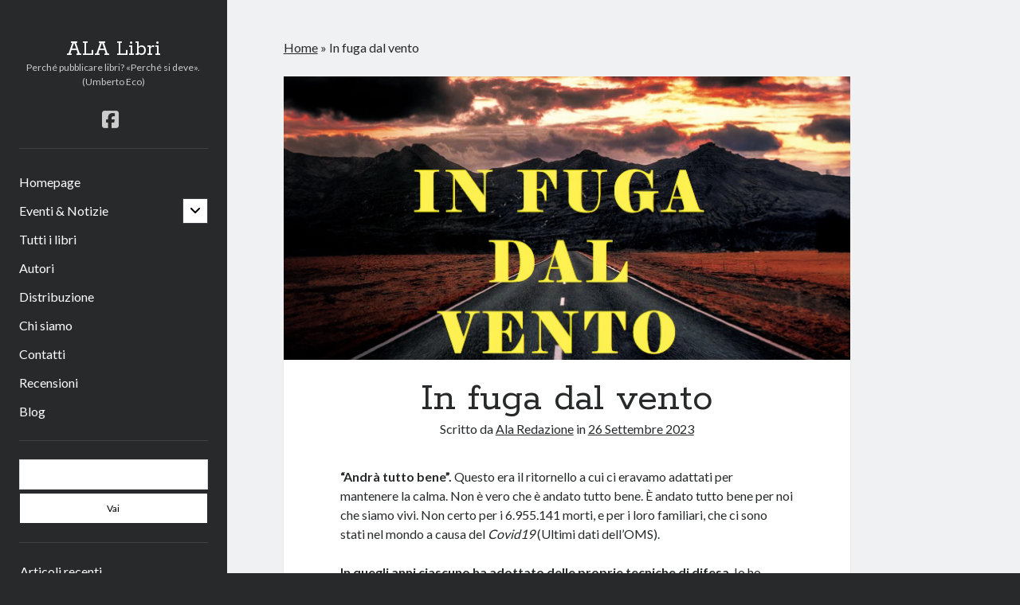

--- FILE ---
content_type: text/html; charset=UTF-8
request_url: https://www.alalibri.it/in-fuga-dal-vento/
body_size: 17044
content:
<!DOCTYPE html>

<html lang="it-IT">

<head>
	<meta name='robots' content='index, follow, max-image-preview:large, max-snippet:-1, max-video-preview:-1' />
<meta charset="UTF-8" />
<meta name="viewport" content="width=device-width, initial-scale=1" />
<meta name="template" content="Author 1.56" />

	<!-- This site is optimized with the Yoast SEO plugin v26.7 - https://yoast.com/wordpress/plugins/seo/ -->
	<title>In fuga dal vento - ALA Libri</title>
	<link rel="canonical" href="https://www.alalibri.it/in-fuga-dal-vento/" />
	<meta property="og:locale" content="it_IT" />
	<meta property="og:type" content="article" />
	<meta property="og:title" content="In fuga dal vento - ALA Libri" />
	<meta property="og:description" content="Un articolo che esorcizza ansia e paura con la fantasia di un romanzo distopico e con riferimenti alla realtà che stiamo vivendo." />
	<meta property="og:url" content="https://www.alalibri.it/in-fuga-dal-vento/" />
	<meta property="og:site_name" content="ALA Libri" />
	<meta property="article:publisher" content="https://www.facebook.com/alalibri" />
	<meta property="article:published_time" content="2023-09-26T10:23:47+00:00" />
	<meta property="article:modified_time" content="2023-09-26T12:36:37+00:00" />
	<meta property="og:image" content="https://www.alalibri.it/wp-content/uploads/2023/09/IN-FUGA-DAL-VENTO_Blog.png" />
	<meta property="og:image:width" content="926" />
	<meta property="og:image:height" content="359" />
	<meta property="og:image:type" content="image/png" />
	<meta name="author" content="Ala Redazione" />
	<meta name="twitter:card" content="summary_large_image" />
	<meta name="twitter:label1" content="Scritto da" />
	<meta name="twitter:data1" content="Ala Redazione" />
	<meta name="twitter:label2" content="Tempo di lettura stimato" />
	<meta name="twitter:data2" content="4 minuti" />
	<script type="application/ld+json" class="yoast-schema-graph">{"@context":"https://schema.org","@graph":[{"@type":"Article","@id":"https://www.alalibri.it/in-fuga-dal-vento/#article","isPartOf":{"@id":"https://www.alalibri.it/in-fuga-dal-vento/"},"author":{"name":"Ala Redazione","@id":"https://www.alalibri.it/#/schema/person/c514d5598882509198a0f44b9f5c7f65"},"headline":"In fuga dal vento","datePublished":"2023-09-26T10:23:47+00:00","dateModified":"2023-09-26T12:36:37+00:00","mainEntityOfPage":{"@id":"https://www.alalibri.it/in-fuga-dal-vento/"},"wordCount":700,"commentCount":1,"publisher":{"@id":"https://www.alalibri.it/#organization"},"image":{"@id":"https://www.alalibri.it/in-fuga-dal-vento/#primaryimage"},"thumbnailUrl":"https://www.alalibri.it/wp-content/uploads/2023/09/IN-FUGA-DAL-VENTO_Blog.png","keywords":["alablog","blog","blogging","distopia","distopico","MarcoRodi","narrativa","pandemia","romanzo"],"articleSection":["Blog"],"inLanguage":"it-IT","potentialAction":[{"@type":"CommentAction","name":"Comment","target":["https://www.alalibri.it/in-fuga-dal-vento/#respond"]}]},{"@type":"WebPage","@id":"https://www.alalibri.it/in-fuga-dal-vento/","url":"https://www.alalibri.it/in-fuga-dal-vento/","name":"In fuga dal vento - ALA Libri","isPartOf":{"@id":"https://www.alalibri.it/#website"},"primaryImageOfPage":{"@id":"https://www.alalibri.it/in-fuga-dal-vento/#primaryimage"},"image":{"@id":"https://www.alalibri.it/in-fuga-dal-vento/#primaryimage"},"thumbnailUrl":"https://www.alalibri.it/wp-content/uploads/2023/09/IN-FUGA-DAL-VENTO_Blog.png","datePublished":"2023-09-26T10:23:47+00:00","dateModified":"2023-09-26T12:36:37+00:00","breadcrumb":{"@id":"https://www.alalibri.it/in-fuga-dal-vento/#breadcrumb"},"inLanguage":"it-IT","potentialAction":[{"@type":"ReadAction","target":["https://www.alalibri.it/in-fuga-dal-vento/"]}]},{"@type":"ImageObject","inLanguage":"it-IT","@id":"https://www.alalibri.it/in-fuga-dal-vento/#primaryimage","url":"https://www.alalibri.it/wp-content/uploads/2023/09/IN-FUGA-DAL-VENTO_Blog.png","contentUrl":"https://www.alalibri.it/wp-content/uploads/2023/09/IN-FUGA-DAL-VENTO_Blog.png","width":926,"height":359},{"@type":"BreadcrumbList","@id":"https://www.alalibri.it/in-fuga-dal-vento/#breadcrumb","itemListElement":[{"@type":"ListItem","position":1,"name":"Home","item":"https://www.alalibri.it/"},{"@type":"ListItem","position":2,"name":"In fuga dal vento"}]},{"@type":"WebSite","@id":"https://www.alalibri.it/#website","url":"https://www.alalibri.it/","name":"ALA Libri","description":"Perché pubblicare libri? «Perché si deve». (Umberto Eco)","publisher":{"@id":"https://www.alalibri.it/#organization"},"potentialAction":[{"@type":"SearchAction","target":{"@type":"EntryPoint","urlTemplate":"https://www.alalibri.it/?s={search_term_string}"},"query-input":{"@type":"PropertyValueSpecification","valueRequired":true,"valueName":"search_term_string"}}],"inLanguage":"it-IT"},{"@type":"Organization","@id":"https://www.alalibri.it/#organization","name":"Associazione Liberi Autori","url":"https://www.alalibri.it/","logo":{"@type":"ImageObject","inLanguage":"it-IT","@id":"https://www.alalibri.it/#/schema/logo/image/","url":"https://www.alalibri.it/wp-content/uploads/2017/10/AlaLibri_logo-e1510237245923.png","contentUrl":"https://www.alalibri.it/wp-content/uploads/2017/10/AlaLibri_logo-e1510237245923.png","width":140,"height":44,"caption":"Associazione Liberi Autori"},"image":{"@id":"https://www.alalibri.it/#/schema/logo/image/"},"sameAs":["https://www.facebook.com/alalibri","https://www.youtube.com/channel/UCtngkHQa3VVUG-JMhvDoPSg/featured"]},{"@type":"Person","@id":"https://www.alalibri.it/#/schema/person/c514d5598882509198a0f44b9f5c7f65","name":"Ala Redazione","image":{"@type":"ImageObject","inLanguage":"it-IT","@id":"https://www.alalibri.it/#/schema/person/image/","url":"https://secure.gravatar.com/avatar/47405cbfd075954b16f71178712cd5be07979bb8de4b48e9a140a98c597b9289?s=96&d=mm&r=g","contentUrl":"https://secure.gravatar.com/avatar/47405cbfd075954b16f71178712cd5be07979bb8de4b48e9a140a98c597b9289?s=96&d=mm&r=g","caption":"Ala Redazione"},"url":"https://www.alalibri.it/author/ala-redazione/"}]}</script>
	<!-- / Yoast SEO plugin. -->


<link rel='dns-prefetch' href='//static.addtoany.com' />
<link rel='dns-prefetch' href='//fonts.googleapis.com' />
<link rel="alternate" type="application/rss+xml" title="ALA Libri &raquo; Feed" href="https://www.alalibri.it/feed/" />
<link rel="alternate" type="application/rss+xml" title="ALA Libri &raquo; Feed dei commenti" href="https://www.alalibri.it/comments/feed/" />
<link rel="alternate" type="application/rss+xml" title="ALA Libri &raquo; In fuga dal vento Feed dei commenti" href="https://www.alalibri.it/in-fuga-dal-vento/feed/" />
<link rel="alternate" title="oEmbed (JSON)" type="application/json+oembed" href="https://www.alalibri.it/wp-json/oembed/1.0/embed?url=https%3A%2F%2Fwww.alalibri.it%2Fin-fuga-dal-vento%2F" />
<link rel="alternate" title="oEmbed (XML)" type="text/xml+oembed" href="https://www.alalibri.it/wp-json/oembed/1.0/embed?url=https%3A%2F%2Fwww.alalibri.it%2Fin-fuga-dal-vento%2F&#038;format=xml" />
<style id='wp-img-auto-sizes-contain-inline-css' type='text/css'>
img:is([sizes=auto i],[sizes^="auto," i]){contain-intrinsic-size:3000px 1500px}
/*# sourceURL=wp-img-auto-sizes-contain-inline-css */
</style>
<style id='wp-emoji-styles-inline-css' type='text/css'>

	img.wp-smiley, img.emoji {
		display: inline !important;
		border: none !important;
		box-shadow: none !important;
		height: 1em !important;
		width: 1em !important;
		margin: 0 0.07em !important;
		vertical-align: -0.1em !important;
		background: none !important;
		padding: 0 !important;
	}
/*# sourceURL=wp-emoji-styles-inline-css */
</style>
<link rel='stylesheet' id='wp-block-library-css' href='https://www.alalibri.it/wp-includes/css/dist/block-library/style.min.css?ver=6.9' type='text/css' media='all' />
<style id='wp-block-button-inline-css' type='text/css'>
.wp-block-button__link{align-content:center;box-sizing:border-box;cursor:pointer;display:inline-block;height:100%;text-align:center;word-break:break-word}.wp-block-button__link.aligncenter{text-align:center}.wp-block-button__link.alignright{text-align:right}:where(.wp-block-button__link){border-radius:9999px;box-shadow:none;padding:calc(.667em + 2px) calc(1.333em + 2px);text-decoration:none}.wp-block-button[style*=text-decoration] .wp-block-button__link{text-decoration:inherit}.wp-block-buttons>.wp-block-button.has-custom-width{max-width:none}.wp-block-buttons>.wp-block-button.has-custom-width .wp-block-button__link{width:100%}.wp-block-buttons>.wp-block-button.has-custom-font-size .wp-block-button__link{font-size:inherit}.wp-block-buttons>.wp-block-button.wp-block-button__width-25{width:calc(25% - var(--wp--style--block-gap, .5em)*.75)}.wp-block-buttons>.wp-block-button.wp-block-button__width-50{width:calc(50% - var(--wp--style--block-gap, .5em)*.5)}.wp-block-buttons>.wp-block-button.wp-block-button__width-75{width:calc(75% - var(--wp--style--block-gap, .5em)*.25)}.wp-block-buttons>.wp-block-button.wp-block-button__width-100{flex-basis:100%;width:100%}.wp-block-buttons.is-vertical>.wp-block-button.wp-block-button__width-25{width:25%}.wp-block-buttons.is-vertical>.wp-block-button.wp-block-button__width-50{width:50%}.wp-block-buttons.is-vertical>.wp-block-button.wp-block-button__width-75{width:75%}.wp-block-button.is-style-squared,.wp-block-button__link.wp-block-button.is-style-squared{border-radius:0}.wp-block-button.no-border-radius,.wp-block-button__link.no-border-radius{border-radius:0!important}:root :where(.wp-block-button .wp-block-button__link.is-style-outline),:root :where(.wp-block-button.is-style-outline>.wp-block-button__link){border:2px solid;padding:.667em 1.333em}:root :where(.wp-block-button .wp-block-button__link.is-style-outline:not(.has-text-color)),:root :where(.wp-block-button.is-style-outline>.wp-block-button__link:not(.has-text-color)){color:currentColor}:root :where(.wp-block-button .wp-block-button__link.is-style-outline:not(.has-background)),:root :where(.wp-block-button.is-style-outline>.wp-block-button__link:not(.has-background)){background-color:initial;background-image:none}
/*# sourceURL=https://www.alalibri.it/wp-includes/blocks/button/style.min.css */
</style>
<style id='wp-block-heading-inline-css' type='text/css'>
h1:where(.wp-block-heading).has-background,h2:where(.wp-block-heading).has-background,h3:where(.wp-block-heading).has-background,h4:where(.wp-block-heading).has-background,h5:where(.wp-block-heading).has-background,h6:where(.wp-block-heading).has-background{padding:1.25em 2.375em}h1.has-text-align-left[style*=writing-mode]:where([style*=vertical-lr]),h1.has-text-align-right[style*=writing-mode]:where([style*=vertical-rl]),h2.has-text-align-left[style*=writing-mode]:where([style*=vertical-lr]),h2.has-text-align-right[style*=writing-mode]:where([style*=vertical-rl]),h3.has-text-align-left[style*=writing-mode]:where([style*=vertical-lr]),h3.has-text-align-right[style*=writing-mode]:where([style*=vertical-rl]),h4.has-text-align-left[style*=writing-mode]:where([style*=vertical-lr]),h4.has-text-align-right[style*=writing-mode]:where([style*=vertical-rl]),h5.has-text-align-left[style*=writing-mode]:where([style*=vertical-lr]),h5.has-text-align-right[style*=writing-mode]:where([style*=vertical-rl]),h6.has-text-align-left[style*=writing-mode]:where([style*=vertical-lr]),h6.has-text-align-right[style*=writing-mode]:where([style*=vertical-rl]){rotate:180deg}
/*# sourceURL=https://www.alalibri.it/wp-includes/blocks/heading/style.min.css */
</style>
<style id='wp-block-image-inline-css' type='text/css'>
.wp-block-image>a,.wp-block-image>figure>a{display:inline-block}.wp-block-image img{box-sizing:border-box;height:auto;max-width:100%;vertical-align:bottom}@media not (prefers-reduced-motion){.wp-block-image img.hide{visibility:hidden}.wp-block-image img.show{animation:show-content-image .4s}}.wp-block-image[style*=border-radius] img,.wp-block-image[style*=border-radius]>a{border-radius:inherit}.wp-block-image.has-custom-border img{box-sizing:border-box}.wp-block-image.aligncenter{text-align:center}.wp-block-image.alignfull>a,.wp-block-image.alignwide>a{width:100%}.wp-block-image.alignfull img,.wp-block-image.alignwide img{height:auto;width:100%}.wp-block-image .aligncenter,.wp-block-image .alignleft,.wp-block-image .alignright,.wp-block-image.aligncenter,.wp-block-image.alignleft,.wp-block-image.alignright{display:table}.wp-block-image .aligncenter>figcaption,.wp-block-image .alignleft>figcaption,.wp-block-image .alignright>figcaption,.wp-block-image.aligncenter>figcaption,.wp-block-image.alignleft>figcaption,.wp-block-image.alignright>figcaption{caption-side:bottom;display:table-caption}.wp-block-image .alignleft{float:left;margin:.5em 1em .5em 0}.wp-block-image .alignright{float:right;margin:.5em 0 .5em 1em}.wp-block-image .aligncenter{margin-left:auto;margin-right:auto}.wp-block-image :where(figcaption){margin-bottom:1em;margin-top:.5em}.wp-block-image.is-style-circle-mask img{border-radius:9999px}@supports ((-webkit-mask-image:none) or (mask-image:none)) or (-webkit-mask-image:none){.wp-block-image.is-style-circle-mask img{border-radius:0;-webkit-mask-image:url('data:image/svg+xml;utf8,<svg viewBox="0 0 100 100" xmlns="http://www.w3.org/2000/svg"><circle cx="50" cy="50" r="50"/></svg>');mask-image:url('data:image/svg+xml;utf8,<svg viewBox="0 0 100 100" xmlns="http://www.w3.org/2000/svg"><circle cx="50" cy="50" r="50"/></svg>');mask-mode:alpha;-webkit-mask-position:center;mask-position:center;-webkit-mask-repeat:no-repeat;mask-repeat:no-repeat;-webkit-mask-size:contain;mask-size:contain}}:root :where(.wp-block-image.is-style-rounded img,.wp-block-image .is-style-rounded img){border-radius:9999px}.wp-block-image figure{margin:0}.wp-lightbox-container{display:flex;flex-direction:column;position:relative}.wp-lightbox-container img{cursor:zoom-in}.wp-lightbox-container img:hover+button{opacity:1}.wp-lightbox-container button{align-items:center;backdrop-filter:blur(16px) saturate(180%);background-color:#5a5a5a40;border:none;border-radius:4px;cursor:zoom-in;display:flex;height:20px;justify-content:center;opacity:0;padding:0;position:absolute;right:16px;text-align:center;top:16px;width:20px;z-index:100}@media not (prefers-reduced-motion){.wp-lightbox-container button{transition:opacity .2s ease}}.wp-lightbox-container button:focus-visible{outline:3px auto #5a5a5a40;outline:3px auto -webkit-focus-ring-color;outline-offset:3px}.wp-lightbox-container button:hover{cursor:pointer;opacity:1}.wp-lightbox-container button:focus{opacity:1}.wp-lightbox-container button:focus,.wp-lightbox-container button:hover,.wp-lightbox-container button:not(:hover):not(:active):not(.has-background){background-color:#5a5a5a40;border:none}.wp-lightbox-overlay{box-sizing:border-box;cursor:zoom-out;height:100vh;left:0;overflow:hidden;position:fixed;top:0;visibility:hidden;width:100%;z-index:100000}.wp-lightbox-overlay .close-button{align-items:center;cursor:pointer;display:flex;justify-content:center;min-height:40px;min-width:40px;padding:0;position:absolute;right:calc(env(safe-area-inset-right) + 16px);top:calc(env(safe-area-inset-top) + 16px);z-index:5000000}.wp-lightbox-overlay .close-button:focus,.wp-lightbox-overlay .close-button:hover,.wp-lightbox-overlay .close-button:not(:hover):not(:active):not(.has-background){background:none;border:none}.wp-lightbox-overlay .lightbox-image-container{height:var(--wp--lightbox-container-height);left:50%;overflow:hidden;position:absolute;top:50%;transform:translate(-50%,-50%);transform-origin:top left;width:var(--wp--lightbox-container-width);z-index:9999999999}.wp-lightbox-overlay .wp-block-image{align-items:center;box-sizing:border-box;display:flex;height:100%;justify-content:center;margin:0;position:relative;transform-origin:0 0;width:100%;z-index:3000000}.wp-lightbox-overlay .wp-block-image img{height:var(--wp--lightbox-image-height);min-height:var(--wp--lightbox-image-height);min-width:var(--wp--lightbox-image-width);width:var(--wp--lightbox-image-width)}.wp-lightbox-overlay .wp-block-image figcaption{display:none}.wp-lightbox-overlay button{background:none;border:none}.wp-lightbox-overlay .scrim{background-color:#fff;height:100%;opacity:.9;position:absolute;width:100%;z-index:2000000}.wp-lightbox-overlay.active{visibility:visible}@media not (prefers-reduced-motion){.wp-lightbox-overlay.active{animation:turn-on-visibility .25s both}.wp-lightbox-overlay.active img{animation:turn-on-visibility .35s both}.wp-lightbox-overlay.show-closing-animation:not(.active){animation:turn-off-visibility .35s both}.wp-lightbox-overlay.show-closing-animation:not(.active) img{animation:turn-off-visibility .25s both}.wp-lightbox-overlay.zoom.active{animation:none;opacity:1;visibility:visible}.wp-lightbox-overlay.zoom.active .lightbox-image-container{animation:lightbox-zoom-in .4s}.wp-lightbox-overlay.zoom.active .lightbox-image-container img{animation:none}.wp-lightbox-overlay.zoom.active .scrim{animation:turn-on-visibility .4s forwards}.wp-lightbox-overlay.zoom.show-closing-animation:not(.active){animation:none}.wp-lightbox-overlay.zoom.show-closing-animation:not(.active) .lightbox-image-container{animation:lightbox-zoom-out .4s}.wp-lightbox-overlay.zoom.show-closing-animation:not(.active) .lightbox-image-container img{animation:none}.wp-lightbox-overlay.zoom.show-closing-animation:not(.active) .scrim{animation:turn-off-visibility .4s forwards}}@keyframes show-content-image{0%{visibility:hidden}99%{visibility:hidden}to{visibility:visible}}@keyframes turn-on-visibility{0%{opacity:0}to{opacity:1}}@keyframes turn-off-visibility{0%{opacity:1;visibility:visible}99%{opacity:0;visibility:visible}to{opacity:0;visibility:hidden}}@keyframes lightbox-zoom-in{0%{transform:translate(calc((-100vw + var(--wp--lightbox-scrollbar-width))/2 + var(--wp--lightbox-initial-left-position)),calc(-50vh + var(--wp--lightbox-initial-top-position))) scale(var(--wp--lightbox-scale))}to{transform:translate(-50%,-50%) scale(1)}}@keyframes lightbox-zoom-out{0%{transform:translate(-50%,-50%) scale(1);visibility:visible}99%{visibility:visible}to{transform:translate(calc((-100vw + var(--wp--lightbox-scrollbar-width))/2 + var(--wp--lightbox-initial-left-position)),calc(-50vh + var(--wp--lightbox-initial-top-position))) scale(var(--wp--lightbox-scale));visibility:hidden}}
/*# sourceURL=https://www.alalibri.it/wp-includes/blocks/image/style.min.css */
</style>
<style id='wp-block-buttons-inline-css' type='text/css'>
.wp-block-buttons{box-sizing:border-box}.wp-block-buttons.is-vertical{flex-direction:column}.wp-block-buttons.is-vertical>.wp-block-button:last-child{margin-bottom:0}.wp-block-buttons>.wp-block-button{display:inline-block;margin:0}.wp-block-buttons.is-content-justification-left{justify-content:flex-start}.wp-block-buttons.is-content-justification-left.is-vertical{align-items:flex-start}.wp-block-buttons.is-content-justification-center{justify-content:center}.wp-block-buttons.is-content-justification-center.is-vertical{align-items:center}.wp-block-buttons.is-content-justification-right{justify-content:flex-end}.wp-block-buttons.is-content-justification-right.is-vertical{align-items:flex-end}.wp-block-buttons.is-content-justification-space-between{justify-content:space-between}.wp-block-buttons.aligncenter{text-align:center}.wp-block-buttons:not(.is-content-justification-space-between,.is-content-justification-right,.is-content-justification-left,.is-content-justification-center) .wp-block-button.aligncenter{margin-left:auto;margin-right:auto;width:100%}.wp-block-buttons[style*=text-decoration] .wp-block-button,.wp-block-buttons[style*=text-decoration] .wp-block-button__link{text-decoration:inherit}.wp-block-buttons.has-custom-font-size .wp-block-button__link{font-size:inherit}.wp-block-buttons .wp-block-button__link{width:100%}.wp-block-button.aligncenter{text-align:center}
/*# sourceURL=https://www.alalibri.it/wp-includes/blocks/buttons/style.min.css */
</style>
<style id='wp-block-paragraph-inline-css' type='text/css'>
.is-small-text{font-size:.875em}.is-regular-text{font-size:1em}.is-large-text{font-size:2.25em}.is-larger-text{font-size:3em}.has-drop-cap:not(:focus):first-letter{float:left;font-size:8.4em;font-style:normal;font-weight:100;line-height:.68;margin:.05em .1em 0 0;text-transform:uppercase}body.rtl .has-drop-cap:not(:focus):first-letter{float:none;margin-left:.1em}p.has-drop-cap.has-background{overflow:hidden}:root :where(p.has-background){padding:1.25em 2.375em}:where(p.has-text-color:not(.has-link-color)) a{color:inherit}p.has-text-align-left[style*="writing-mode:vertical-lr"],p.has-text-align-right[style*="writing-mode:vertical-rl"]{rotate:180deg}
/*# sourceURL=https://www.alalibri.it/wp-includes/blocks/paragraph/style.min.css */
</style>
<style id='wp-block-separator-inline-css' type='text/css'>
@charset "UTF-8";.wp-block-separator{border:none;border-top:2px solid}:root :where(.wp-block-separator.is-style-dots){height:auto;line-height:1;text-align:center}:root :where(.wp-block-separator.is-style-dots):before{color:currentColor;content:"···";font-family:serif;font-size:1.5em;letter-spacing:2em;padding-left:2em}.wp-block-separator.is-style-dots{background:none!important;border:none!important}
/*# sourceURL=https://www.alalibri.it/wp-includes/blocks/separator/style.min.css */
</style>
<style id='global-styles-inline-css' type='text/css'>
:root{--wp--preset--aspect-ratio--square: 1;--wp--preset--aspect-ratio--4-3: 4/3;--wp--preset--aspect-ratio--3-4: 3/4;--wp--preset--aspect-ratio--3-2: 3/2;--wp--preset--aspect-ratio--2-3: 2/3;--wp--preset--aspect-ratio--16-9: 16/9;--wp--preset--aspect-ratio--9-16: 9/16;--wp--preset--color--black: #000000;--wp--preset--color--cyan-bluish-gray: #abb8c3;--wp--preset--color--white: #ffffff;--wp--preset--color--pale-pink: #f78da7;--wp--preset--color--vivid-red: #cf2e2e;--wp--preset--color--luminous-vivid-orange: #ff6900;--wp--preset--color--luminous-vivid-amber: #fcb900;--wp--preset--color--light-green-cyan: #7bdcb5;--wp--preset--color--vivid-green-cyan: #00d084;--wp--preset--color--pale-cyan-blue: #8ed1fc;--wp--preset--color--vivid-cyan-blue: #0693e3;--wp--preset--color--vivid-purple: #9b51e0;--wp--preset--gradient--vivid-cyan-blue-to-vivid-purple: linear-gradient(135deg,rgb(6,147,227) 0%,rgb(155,81,224) 100%);--wp--preset--gradient--light-green-cyan-to-vivid-green-cyan: linear-gradient(135deg,rgb(122,220,180) 0%,rgb(0,208,130) 100%);--wp--preset--gradient--luminous-vivid-amber-to-luminous-vivid-orange: linear-gradient(135deg,rgb(252,185,0) 0%,rgb(255,105,0) 100%);--wp--preset--gradient--luminous-vivid-orange-to-vivid-red: linear-gradient(135deg,rgb(255,105,0) 0%,rgb(207,46,46) 100%);--wp--preset--gradient--very-light-gray-to-cyan-bluish-gray: linear-gradient(135deg,rgb(238,238,238) 0%,rgb(169,184,195) 100%);--wp--preset--gradient--cool-to-warm-spectrum: linear-gradient(135deg,rgb(74,234,220) 0%,rgb(151,120,209) 20%,rgb(207,42,186) 40%,rgb(238,44,130) 60%,rgb(251,105,98) 80%,rgb(254,248,76) 100%);--wp--preset--gradient--blush-light-purple: linear-gradient(135deg,rgb(255,206,236) 0%,rgb(152,150,240) 100%);--wp--preset--gradient--blush-bordeaux: linear-gradient(135deg,rgb(254,205,165) 0%,rgb(254,45,45) 50%,rgb(107,0,62) 100%);--wp--preset--gradient--luminous-dusk: linear-gradient(135deg,rgb(255,203,112) 0%,rgb(199,81,192) 50%,rgb(65,88,208) 100%);--wp--preset--gradient--pale-ocean: linear-gradient(135deg,rgb(255,245,203) 0%,rgb(182,227,212) 50%,rgb(51,167,181) 100%);--wp--preset--gradient--electric-grass: linear-gradient(135deg,rgb(202,248,128) 0%,rgb(113,206,126) 100%);--wp--preset--gradient--midnight: linear-gradient(135deg,rgb(2,3,129) 0%,rgb(40,116,252) 100%);--wp--preset--font-size--small: 12px;--wp--preset--font-size--medium: 20px;--wp--preset--font-size--large: 21px;--wp--preset--font-size--x-large: 42px;--wp--preset--font-size--regular: 16px;--wp--preset--font-size--larger: 37px;--wp--preset--spacing--20: 0.44rem;--wp--preset--spacing--30: 0.67rem;--wp--preset--spacing--40: 1rem;--wp--preset--spacing--50: 1.5rem;--wp--preset--spacing--60: 2.25rem;--wp--preset--spacing--70: 3.38rem;--wp--preset--spacing--80: 5.06rem;--wp--preset--shadow--natural: 6px 6px 9px rgba(0, 0, 0, 0.2);--wp--preset--shadow--deep: 12px 12px 50px rgba(0, 0, 0, 0.4);--wp--preset--shadow--sharp: 6px 6px 0px rgba(0, 0, 0, 0.2);--wp--preset--shadow--outlined: 6px 6px 0px -3px rgb(255, 255, 255), 6px 6px rgb(0, 0, 0);--wp--preset--shadow--crisp: 6px 6px 0px rgb(0, 0, 0);}:where(.is-layout-flex){gap: 0.5em;}:where(.is-layout-grid){gap: 0.5em;}body .is-layout-flex{display: flex;}.is-layout-flex{flex-wrap: wrap;align-items: center;}.is-layout-flex > :is(*, div){margin: 0;}body .is-layout-grid{display: grid;}.is-layout-grid > :is(*, div){margin: 0;}:where(.wp-block-columns.is-layout-flex){gap: 2em;}:where(.wp-block-columns.is-layout-grid){gap: 2em;}:where(.wp-block-post-template.is-layout-flex){gap: 1.25em;}:where(.wp-block-post-template.is-layout-grid){gap: 1.25em;}.has-black-color{color: var(--wp--preset--color--black) !important;}.has-cyan-bluish-gray-color{color: var(--wp--preset--color--cyan-bluish-gray) !important;}.has-white-color{color: var(--wp--preset--color--white) !important;}.has-pale-pink-color{color: var(--wp--preset--color--pale-pink) !important;}.has-vivid-red-color{color: var(--wp--preset--color--vivid-red) !important;}.has-luminous-vivid-orange-color{color: var(--wp--preset--color--luminous-vivid-orange) !important;}.has-luminous-vivid-amber-color{color: var(--wp--preset--color--luminous-vivid-amber) !important;}.has-light-green-cyan-color{color: var(--wp--preset--color--light-green-cyan) !important;}.has-vivid-green-cyan-color{color: var(--wp--preset--color--vivid-green-cyan) !important;}.has-pale-cyan-blue-color{color: var(--wp--preset--color--pale-cyan-blue) !important;}.has-vivid-cyan-blue-color{color: var(--wp--preset--color--vivid-cyan-blue) !important;}.has-vivid-purple-color{color: var(--wp--preset--color--vivid-purple) !important;}.has-black-background-color{background-color: var(--wp--preset--color--black) !important;}.has-cyan-bluish-gray-background-color{background-color: var(--wp--preset--color--cyan-bluish-gray) !important;}.has-white-background-color{background-color: var(--wp--preset--color--white) !important;}.has-pale-pink-background-color{background-color: var(--wp--preset--color--pale-pink) !important;}.has-vivid-red-background-color{background-color: var(--wp--preset--color--vivid-red) !important;}.has-luminous-vivid-orange-background-color{background-color: var(--wp--preset--color--luminous-vivid-orange) !important;}.has-luminous-vivid-amber-background-color{background-color: var(--wp--preset--color--luminous-vivid-amber) !important;}.has-light-green-cyan-background-color{background-color: var(--wp--preset--color--light-green-cyan) !important;}.has-vivid-green-cyan-background-color{background-color: var(--wp--preset--color--vivid-green-cyan) !important;}.has-pale-cyan-blue-background-color{background-color: var(--wp--preset--color--pale-cyan-blue) !important;}.has-vivid-cyan-blue-background-color{background-color: var(--wp--preset--color--vivid-cyan-blue) !important;}.has-vivid-purple-background-color{background-color: var(--wp--preset--color--vivid-purple) !important;}.has-black-border-color{border-color: var(--wp--preset--color--black) !important;}.has-cyan-bluish-gray-border-color{border-color: var(--wp--preset--color--cyan-bluish-gray) !important;}.has-white-border-color{border-color: var(--wp--preset--color--white) !important;}.has-pale-pink-border-color{border-color: var(--wp--preset--color--pale-pink) !important;}.has-vivid-red-border-color{border-color: var(--wp--preset--color--vivid-red) !important;}.has-luminous-vivid-orange-border-color{border-color: var(--wp--preset--color--luminous-vivid-orange) !important;}.has-luminous-vivid-amber-border-color{border-color: var(--wp--preset--color--luminous-vivid-amber) !important;}.has-light-green-cyan-border-color{border-color: var(--wp--preset--color--light-green-cyan) !important;}.has-vivid-green-cyan-border-color{border-color: var(--wp--preset--color--vivid-green-cyan) !important;}.has-pale-cyan-blue-border-color{border-color: var(--wp--preset--color--pale-cyan-blue) !important;}.has-vivid-cyan-blue-border-color{border-color: var(--wp--preset--color--vivid-cyan-blue) !important;}.has-vivid-purple-border-color{border-color: var(--wp--preset--color--vivid-purple) !important;}.has-vivid-cyan-blue-to-vivid-purple-gradient-background{background: var(--wp--preset--gradient--vivid-cyan-blue-to-vivid-purple) !important;}.has-light-green-cyan-to-vivid-green-cyan-gradient-background{background: var(--wp--preset--gradient--light-green-cyan-to-vivid-green-cyan) !important;}.has-luminous-vivid-amber-to-luminous-vivid-orange-gradient-background{background: var(--wp--preset--gradient--luminous-vivid-amber-to-luminous-vivid-orange) !important;}.has-luminous-vivid-orange-to-vivid-red-gradient-background{background: var(--wp--preset--gradient--luminous-vivid-orange-to-vivid-red) !important;}.has-very-light-gray-to-cyan-bluish-gray-gradient-background{background: var(--wp--preset--gradient--very-light-gray-to-cyan-bluish-gray) !important;}.has-cool-to-warm-spectrum-gradient-background{background: var(--wp--preset--gradient--cool-to-warm-spectrum) !important;}.has-blush-light-purple-gradient-background{background: var(--wp--preset--gradient--blush-light-purple) !important;}.has-blush-bordeaux-gradient-background{background: var(--wp--preset--gradient--blush-bordeaux) !important;}.has-luminous-dusk-gradient-background{background: var(--wp--preset--gradient--luminous-dusk) !important;}.has-pale-ocean-gradient-background{background: var(--wp--preset--gradient--pale-ocean) !important;}.has-electric-grass-gradient-background{background: var(--wp--preset--gradient--electric-grass) !important;}.has-midnight-gradient-background{background: var(--wp--preset--gradient--midnight) !important;}.has-small-font-size{font-size: var(--wp--preset--font-size--small) !important;}.has-medium-font-size{font-size: var(--wp--preset--font-size--medium) !important;}.has-large-font-size{font-size: var(--wp--preset--font-size--large) !important;}.has-x-large-font-size{font-size: var(--wp--preset--font-size--x-large) !important;}
/*# sourceURL=global-styles-inline-css */
</style>

<style id='classic-theme-styles-inline-css' type='text/css'>
/*! This file is auto-generated */
.wp-block-button__link{color:#fff;background-color:#32373c;border-radius:9999px;box-shadow:none;text-decoration:none;padding:calc(.667em + 2px) calc(1.333em + 2px);font-size:1.125em}.wp-block-file__button{background:#32373c;color:#fff;text-decoration:none}
/*# sourceURL=/wp-includes/css/classic-themes.min.css */
</style>
<link rel='stylesheet' id='ct-author-google-fonts-css' href='//fonts.googleapis.com/css?family=Rokkitt%3A400%2C700%7CLato%3A400%2C700&#038;subset=latin%2Clatin-ext&#038;display=swap&#038;ver=6.9' type='text/css' media='all' />
<link rel='stylesheet' id='ct-author-font-awesome-css' href='https://www.alalibri.it/wp-content/themes/author/assets/font-awesome/css/all.min.css?ver=6.9' type='text/css' media='all' />
<link rel='stylesheet' id='ct-author-style-css' href='https://www.alalibri.it/wp-content/themes/author/style.css?ver=6.9' type='text/css' media='all' />
<style id='ct-author-style-inline-css' type='text/css'>
button,
.button,
input[type="submit"],
.wp-block-button__link {
    background-color: #ffffff !important; /* Colore bianco */
    color: #000000 !important; /* Colore testo nero, se necessario */
}
/*# sourceURL=ct-author-style-inline-css */
</style>
<link rel='stylesheet' id='dflip-style-css' href='https://www.alalibri.it/wp-content/plugins/3d-flipbook-dflip-lite/assets/css/dflip.min.css?ver=2.4.20' type='text/css' media='all' />
<link rel='stylesheet' id='tablepress-default-css' href='https://www.alalibri.it/wp-content/plugins/tablepress/css/build/default.css?ver=3.2.6' type='text/css' media='all' />
<link rel='stylesheet' id='addtoany-css' href='https://www.alalibri.it/wp-content/plugins/add-to-any/addtoany.min.css?ver=1.16' type='text/css' media='all' />
<!--n2css--><!--n2js--><script type="text/javascript" id="addtoany-core-js-before">
/* <![CDATA[ */
window.a2a_config=window.a2a_config||{};a2a_config.callbacks=[];a2a_config.overlays=[];a2a_config.templates={};a2a_localize = {
	Share: "Condividi",
	Save: "Salva",
	Subscribe: "Abbonati",
	Email: "Email",
	Bookmark: "Segnalibro",
	ShowAll: "espandi",
	ShowLess: "comprimi",
	FindServices: "Trova servizi",
	FindAnyServiceToAddTo: "Trova subito un servizio da aggiungere",
	PoweredBy: "Powered by",
	ShareViaEmail: "Condividi via email",
	SubscribeViaEmail: "Iscriviti via email",
	BookmarkInYourBrowser: "Aggiungi ai segnalibri",
	BookmarkInstructions: "Premi Ctrl+D o \u2318+D per mettere questa pagina nei preferiti",
	AddToYourFavorites: "Aggiungi ai favoriti",
	SendFromWebOrProgram: "Invia da qualsiasi indirizzo email o programma di posta elettronica",
	EmailProgram: "Programma di posta elettronica",
	More: "Di più&#8230;",
	ThanksForSharing: "Grazie per la condivisione!",
	ThanksForFollowing: "Grazie per il following!"
};


//# sourceURL=addtoany-core-js-before
/* ]]> */
</script>
<script type="text/javascript" defer src="https://static.addtoany.com/menu/page.js" id="addtoany-core-js"></script>
<script type="text/javascript" src="https://www.alalibri.it/wp-includes/js/jquery/jquery.min.js?ver=3.7.1" id="jquery-core-js"></script>
<script type="text/javascript" src="https://www.alalibri.it/wp-includes/js/jquery/jquery-migrate.min.js?ver=3.4.1" id="jquery-migrate-js"></script>
<script type="text/javascript" defer src="https://www.alalibri.it/wp-content/plugins/add-to-any/addtoany.min.js?ver=1.1" id="addtoany-jquery-js"></script>
<link rel="https://api.w.org/" href="https://www.alalibri.it/wp-json/" /><link rel="alternate" title="JSON" type="application/json" href="https://www.alalibri.it/wp-json/wp/v2/posts/9959" /><link rel="EditURI" type="application/rsd+xml" title="RSD" href="https://www.alalibri.it/xmlrpc.php?rsd" />
<meta name="generator" content="WordPress 6.9" />
<link rel='shortlink' href='https://www.alalibri.it/?p=9959' />
<style type="text/css">.recentcomments a{display:inline !important;padding:0 !important;margin:0 !important;}</style><link rel="icon" href="https://www.alalibri.it/wp-content/uploads/2017/06/cropped-ala-logo-xl-32x32.png" sizes="32x32" />
<link rel="icon" href="https://www.alalibri.it/wp-content/uploads/2017/06/cropped-ala-logo-xl-192x192.png" sizes="192x192" />
<link rel="apple-touch-icon" href="https://www.alalibri.it/wp-content/uploads/2017/06/cropped-ala-logo-xl-180x180.png" />
<meta name="msapplication-TileImage" content="https://www.alalibri.it/wp-content/uploads/2017/06/cropped-ala-logo-xl-270x270.png" />
		<style type="text/css" id="wp-custom-css">
			button,
.button,
input[type="submit"],
.wp-block-button__link {
    background-color: #ffffff !important; /* Colore bianco */
    color: #000000 !important; /* Colore testo nero, se necessario */
}		</style>
		</head>

<body id="author" class="wp-singular post-template-default single single-post postid-9959 single-format-standard wp-theme-author singular singular-post singular-post-9959">
			<a class="skip-content" href="#main">Vai al contenuto</a>
		<div id="overflow-container" class="overflow-container">
			<div class="max-width">
				<div id="main-sidebar" class="main-sidebar">
																<header class="site-header" id="site-header" role="banner">
							<div id="title-container" class="title-container">
																<div class="container">
									<div id='site-title' class='site-title'><a href='https://www.alalibri.it'>ALA Libri</a></div>									<p class="tagline">Perché pubblicare libri? «Perché si deve». (Umberto Eco)</p>								</div>
							</div>
							<button id="toggle-navigation" class="toggle-navigation" aria-expanded="false">
								<span class="screen-reader-text">apri menu principale</span>
								<i class="fas fa-bars"></i>
							</button>
							<div class='social-media-icons'><ul>						<li>
							<a class="facebook" target="_blank"
							   href="https://www.facebook.com/alalibri/?fref=ts" 
                               >
								<i class="fab fa-facebook-square"></i>
								<span class="screen-reader-text">facebook</span>
															</a>
						</li>
						</ul></div>							<div id="menu-primary" class="menu-container menu-primary" role="navigation">
	<nav class="menu"><ul id="menu-primary-items" class="menu-primary-items"><li id="menu-item-19" class="menu-item menu-item-type-custom menu-item-object-custom menu-item-home menu-item-19"><a href="http://www.alalibri.it/">Homepage</a></li>
<li id="menu-item-1110" class="menu-item menu-item-type-post_type menu-item-object-page menu-item-has-children menu-item-1110"><a href="https://www.alalibri.it/eventi-notizie/">Eventi &#038; Notizie</a><button class="toggle-dropdown" aria-expanded="false"><span class="screen-reader-text">apri il menu secondario</span></button>
<ul class="sub-menu">
	<li id="menu-item-8380" class="menu-item menu-item-type-post_type menu-item-object-page menu-item-8380"><a href="https://www.alalibri.it/eventi-notizie/nuovi-eventi/">Nuovi eventi e presentazioni</a></li>
	<li id="menu-item-6796" class="menu-item menu-item-type-post_type menu-item-object-page menu-item-6796"><a href="https://www.alalibri.it/presentazioni/">Le presentazioni e gli incontri letterari</a></li>
	<li id="menu-item-1109" class="menu-item menu-item-type-post_type menu-item-object-page menu-item-1109"><a href="https://www.alalibri.it/eventi-notizie/fiere-premi/">Fiere &#038; Premi</a></li>
	<li id="menu-item-978" class="menu-item menu-item-type-post_type menu-item-object-page menu-item-978"><a href="https://www.alalibri.it/eventi-notizie/ultime-pubblicazioni/">Pubblicazioni recenti</a></li>
</ul>
</li>
<li id="menu-item-119" class="menu-item menu-item-type-post_type menu-item-object-page menu-item-119"><a href="https://www.alalibri.it/libri/">Tutti i libri</a></li>
<li id="menu-item-40" class="menu-item menu-item-type-post_type menu-item-object-page menu-item-40"><a href="https://www.alalibri.it/autori/">Autori</a></li>
<li id="menu-item-5372" class="menu-item menu-item-type-post_type menu-item-object-page menu-item-5372"><a href="https://www.alalibri.it/distribuzione/">Distribuzione</a></li>
<li id="menu-item-20" class="menu-item menu-item-type-post_type menu-item-object-page menu-item-20"><a href="https://www.alalibri.it/chi-siamo/">Chi siamo</a></li>
<li id="menu-item-22" class="menu-item menu-item-type-post_type menu-item-object-page menu-item-22"><a href="https://www.alalibri.it/contatti/">Contatti</a></li>
<li id="menu-item-6048" class="menu-item menu-item-type-taxonomy menu-item-object-category menu-item-6048"><a href="https://www.alalibri.it/category/recensioni/">Recensioni</a></li>
<li id="menu-item-6049" class="menu-item menu-item-type-taxonomy menu-item-object-category current-post-ancestor current-menu-parent current-post-parent menu-item-6049"><a href="https://www.alalibri.it/category/blog/">Blog</a></li>
</ul></nav></div>						</header>
																<aside class="sidebar sidebar-primary" id="sidebar-primary" role="complementary">
		<h1 class="screen-reader-text">Barra laterale</h1>
		<section id="search-2" class="widget widget_search"><div class='search-form-container'>
	<form role="search" method="get" class="search-form" action="https://www.alalibri.it/">
		<label class="screen-reader-text" for="search-field">Cerca</label>
		<input id="search-field" type="search" class="search-field" value="" name="s"
		       title="Cerca:"/>
		<input type="submit" class="search-submit" value='Vai'/>
	</form>
</div></section>
		<section id="recent-posts-2" class="widget widget_recent_entries">
		<h2 class="widget-title">Articoli recenti</h2>
		<ul>
											<li>
					<a href="https://www.alalibri.it/crocerossa/">Crocerossa</a>
									</li>
											<li>
					<a href="https://www.alalibri.it/i-sogni-che-verranno/">I sogni che verranno</a>
									</li>
											<li>
					<a href="https://www.alalibri.it/la-pittura-moderna/">La pittura moderna</a>
									</li>
											<li>
					<a href="https://www.alalibri.it/se-potessi-ricominciare/">Se potessi ricominciare</a>
									</li>
											<li>
					<a href="https://www.alalibri.it/orlando-siamo-noi/">Orlando siamo noi</a>
									</li>
					</ul>

		</section><section id="recent-comments-2" class="widget widget_recent_comments"><h2 class="widget-title">Commenti recenti</h2><ul id="recentcomments"><li class="recentcomments"><span class="comment-author-link">Lucia Niccolini</span> su <a href="https://www.alalibri.it/la-leggendala-della-contessa-di-castelscuro/#comment-3202">La leggenda della Contessa di Castelscuro</a></li><li class="recentcomments"><span class="comment-author-link">Cristina Quartarone</span> su <a href="https://www.alalibri.it/i-sogni-che-verranno/#comment-3170">I sogni che verranno</a></li><li class="recentcomments"><span class="comment-author-link">Arturo</span> su <a href="https://www.alalibri.it/la-pittura-moderna/#comment-3161">La pittura moderna</a></li><li class="recentcomments"><span class="comment-author-link">Rosalba volpi</span> su <a href="https://www.alalibri.it/orlando-siamo-noi/#comment-3159">Orlando siamo noi</a></li><li class="recentcomments"><span class="comment-author-link">Loredana. Sardini</span> su <a href="https://www.alalibri.it/la-leggendala-della-contessa-di-castelscuro/#comment-3143">La leggenda della Contessa di Castelscuro</a></li></ul></section><section id="archives-2" class="widget widget_archive"><h2 class="widget-title">Archivi</h2>
			<ul>
					<li><a href='https://www.alalibri.it/2025/12/'>Dicembre 2025</a></li>
	<li><a href='https://www.alalibri.it/2025/11/'>Novembre 2025</a></li>
	<li><a href='https://www.alalibri.it/2025/10/'>Ottobre 2025</a></li>
	<li><a href='https://www.alalibri.it/2025/09/'>Settembre 2025</a></li>
	<li><a href='https://www.alalibri.it/2025/07/'>Luglio 2025</a></li>
	<li><a href='https://www.alalibri.it/2025/06/'>Giugno 2025</a></li>
	<li><a href='https://www.alalibri.it/2025/05/'>Maggio 2025</a></li>
	<li><a href='https://www.alalibri.it/2025/04/'>Aprile 2025</a></li>
	<li><a href='https://www.alalibri.it/2025/03/'>Marzo 2025</a></li>
	<li><a href='https://www.alalibri.it/2025/02/'>Febbraio 2025</a></li>
	<li><a href='https://www.alalibri.it/2025/01/'>Gennaio 2025</a></li>
	<li><a href='https://www.alalibri.it/2024/12/'>Dicembre 2024</a></li>
	<li><a href='https://www.alalibri.it/2024/11/'>Novembre 2024</a></li>
	<li><a href='https://www.alalibri.it/2024/10/'>Ottobre 2024</a></li>
	<li><a href='https://www.alalibri.it/2024/09/'>Settembre 2024</a></li>
	<li><a href='https://www.alalibri.it/2024/08/'>Agosto 2024</a></li>
	<li><a href='https://www.alalibri.it/2024/07/'>Luglio 2024</a></li>
	<li><a href='https://www.alalibri.it/2024/06/'>Giugno 2024</a></li>
	<li><a href='https://www.alalibri.it/2024/05/'>Maggio 2024</a></li>
	<li><a href='https://www.alalibri.it/2024/04/'>Aprile 2024</a></li>
	<li><a href='https://www.alalibri.it/2024/03/'>Marzo 2024</a></li>
	<li><a href='https://www.alalibri.it/2024/02/'>Febbraio 2024</a></li>
	<li><a href='https://www.alalibri.it/2024/01/'>Gennaio 2024</a></li>
	<li><a href='https://www.alalibri.it/2023/12/'>Dicembre 2023</a></li>
	<li><a href='https://www.alalibri.it/2023/11/'>Novembre 2023</a></li>
	<li><a href='https://www.alalibri.it/2023/10/'>Ottobre 2023</a></li>
	<li><a href='https://www.alalibri.it/2023/09/'>Settembre 2023</a></li>
	<li><a href='https://www.alalibri.it/2023/07/'>Luglio 2023</a></li>
	<li><a href='https://www.alalibri.it/2023/06/'>Giugno 2023</a></li>
	<li><a href='https://www.alalibri.it/2023/05/'>Maggio 2023</a></li>
	<li><a href='https://www.alalibri.it/2023/04/'>Aprile 2023</a></li>
	<li><a href='https://www.alalibri.it/2023/03/'>Marzo 2023</a></li>
	<li><a href='https://www.alalibri.it/2023/02/'>Febbraio 2023</a></li>
	<li><a href='https://www.alalibri.it/2023/01/'>Gennaio 2023</a></li>
	<li><a href='https://www.alalibri.it/2022/12/'>Dicembre 2022</a></li>
	<li><a href='https://www.alalibri.it/2022/11/'>Novembre 2022</a></li>
	<li><a href='https://www.alalibri.it/2022/10/'>Ottobre 2022</a></li>
	<li><a href='https://www.alalibri.it/2022/09/'>Settembre 2022</a></li>
	<li><a href='https://www.alalibri.it/2022/07/'>Luglio 2022</a></li>
	<li><a href='https://www.alalibri.it/2022/06/'>Giugno 2022</a></li>
	<li><a href='https://www.alalibri.it/2022/05/'>Maggio 2022</a></li>
	<li><a href='https://www.alalibri.it/2022/04/'>Aprile 2022</a></li>
	<li><a href='https://www.alalibri.it/2022/03/'>Marzo 2022</a></li>
	<li><a href='https://www.alalibri.it/2022/02/'>Febbraio 2022</a></li>
	<li><a href='https://www.alalibri.it/2022/01/'>Gennaio 2022</a></li>
	<li><a href='https://www.alalibri.it/2021/12/'>Dicembre 2021</a></li>
	<li><a href='https://www.alalibri.it/2021/11/'>Novembre 2021</a></li>
	<li><a href='https://www.alalibri.it/2021/10/'>Ottobre 2021</a></li>
	<li><a href='https://www.alalibri.it/2021/03/'>Marzo 2021</a></li>
	<li><a href='https://www.alalibri.it/2020/04/'>Aprile 2020</a></li>
	<li><a href='https://www.alalibri.it/2020/03/'>Marzo 2020</a></li>
	<li><a href='https://www.alalibri.it/2018/06/'>Giugno 2018</a></li>
	<li><a href='https://www.alalibri.it/2018/04/'>Aprile 2018</a></li>
	<li><a href='https://www.alalibri.it/2018/03/'>Marzo 2018</a></li>
	<li><a href='https://www.alalibri.it/2018/02/'>Febbraio 2018</a></li>
	<li><a href='https://www.alalibri.it/2017/06/'>Giugno 2017</a></li>
			</ul>

			</section><section id="categories-2" class="widget widget_categories"><h2 class="widget-title">Categorie</h2>
			<ul>
					<li class="cat-item cat-item-12"><a href="https://www.alalibri.it/category/blog/">Blog</a>
</li>
	<li class="cat-item cat-item-5"><a href="https://www.alalibri.it/category/novita/">Novità</a>
</li>
	<li class="cat-item cat-item-266"><a href="https://www.alalibri.it/category/pronti-attenti-blog/">Pronti attenti blog</a>
</li>
	<li class="cat-item cat-item-412"><a href="https://www.alalibri.it/category/pronti-attenti-blog-2025/">Pronti, attenti, blog! 2025</a>
</li>
	<li class="cat-item cat-item-4"><a href="https://www.alalibri.it/category/recensioni/">Recensioni</a>
</li>
	<li class="cat-item cat-item-1"><a href="https://www.alalibri.it/category/senza-categoria/">Senza categoria</a>
</li>
			</ul>

			</section><section id="meta-2" class="widget widget_meta"><h2 class="widget-title">Meta</h2>
		<ul>
						<li><a rel="nofollow" href="https://www.alalibri.it/wp-login.php">Accedi</a></li>
			<li><a href="https://www.alalibri.it/feed/">Feed dei contenuti</a></li>
			<li><a href="https://www.alalibri.it/comments/feed/">Feed dei commenti</a></li>

			<li><a href="https://it.wordpress.org/">WordPress.org</a></li>
		</ul>

		</section>	</aside>
									</div>
								<section id="main" class="main" role="main">
					<p id="breadcrumbs"><span><span><a href="https://www.alalibri.it/">Home</a></span> &raquo; <span class="breadcrumb_last" aria-current="page">In fuga dal vento</span></span></p>	<div id="loop-container" class="loop-container">
		<div class="post-9959 post type-post status-publish format-standard has-post-thumbnail hentry category-blog tag-alablog tag-blog tag-blogging tag-distopia tag-distopico tag-marcorodi tag-narrativa-2 tag-pandemia tag-romanzo entry">
		<div class="featured-image"><img width="926" height="359" src="https://www.alalibri.it/wp-content/uploads/2023/09/IN-FUGA-DAL-VENTO_Blog.png" class="attachment-full size-full wp-post-image" alt="" decoding="async" fetchpriority="high" srcset="https://www.alalibri.it/wp-content/uploads/2023/09/IN-FUGA-DAL-VENTO_Blog.png 926w, https://www.alalibri.it/wp-content/uploads/2023/09/IN-FUGA-DAL-VENTO_Blog-300x116.png 300w, https://www.alalibri.it/wp-content/uploads/2023/09/IN-FUGA-DAL-VENTO_Blog-768x298.png 768w" sizes="(max-width: 926px) 100vw, 926px" /></div>	<article>
		<div class='post-header'>
			<h1 class='post-title'>In fuga dal vento</h1>
			<span class="post-meta">
	Scritto da <span class='author'><a href='https://www.alalibri.it/author/ala-redazione/'>Ala Redazione</a></span> in <span class='date'><a href='https://www.alalibri.it/2023/09/'>26 Settembre 2023</a></span></span>		</div>
		<div class="post-content">
						
<p><strong>“Andrà tutto bene”. </strong>Questo era il ritornello a cui ci eravamo adattati per mantenere la calma. Non è vero che è andato tutto bene. È andato tutto bene per noi che siamo vivi. Non certo per i 6.955.141&nbsp;morti, e per i loro familiari, che ci sono stati nel mondo a causa del <em>Covid19</em> (Ultimi dati dell’OMS).</p>



<p><strong>In quegli anni ciascuno ha adottato delle proprie tecniche di difesa</strong>. Io ho scritto; altri hanno espresso la loro creatività in maniera diversa.<br>E vanno smentiti anche coloro che asserivano che dopo la pandemia gli uomini sarebbero diventati più buoni. Falso anche questo. Sono aumentati il disagio sociale, le psicosi e le nevrosi e ciò che viviamo oggi, tra crisi economiche e guerre inaspettate, è peggiore delle più fosche aspettative.</p>



<p><strong>Esorcizzare i timori </strong>o i timori in eccesso, imma­ginando eventi ancora più catastrofici, è una delle tecniche che si usano per limitare gli effetti delle crisi di panico.</p>



<p>Io ho fatto così e mi sono chiesto che cosa sarebbe successo se invece del <em>Covid19</em> avessimo subito gli attacchi di un virus ancora più letale e difficile da combattere. Addirittura ho immaginato che l’agente patogeno fosse di natura sconosciuta e talmente rapido nella sua letalità da rendere impossibile alla Scienza qualsiasi contromisura. <strong>Fantascienza o solo fantasia</strong>?</p>



<p><strong><em><a href="https://www.alalibri.it/libri/in-fuga-dal-vento/">In fuga dal vento</a></em> è un romanzo distopico</strong> nato quindi durante il periodo del lockdown, in piena emergenza Covid. Dopo due anni di sosta nel famoso cassetto, è finalmente uscito.</p>



<p><strong>Ho immaginato</strong> quindi la fuga in blocco di un intero condominio e mi sono calato nei panni dei fuggiaschi. Fuggiaschi italiani, non americani, che, a dispetto della letteratura e della cinematografia, si mettono in macchina portando via l’indispensa­bile, forse anche il superfluo, senza armi d’assalto e senza il carattere combattivo e l’atteggiamento aggressivo dei marines. In fondo abbiamo culture diverse e agiamo e ci comportiamo in maniera totalmente diversa. Ed è una fuga composta, intima, ricca di riflessioni interiori e senza eccessi fin quando sarà possibile. In questo viaggio il timore della morte è presente, ma è in secondo piano, vinto dalla speranza della sopravvivenza e fantasticando che, sì, sta andando tutto male e rischiamo di morire da un momento all’altro, ma se ce la faremo riusciremo a costruire una comunità coesa, solidale e priva degli orpelli che oggi strozzano la nostra società.</p>



<p><strong>Questa la sinossi.</strong><br>Un fenomeno inspiegabile e mortale sta distruggendo l’umanità; una catastrofe talmente rapida da trovare la scienza mondiale incapace di qualsiasi reazione.<br>In questo clima di disperata rassegnazione, si ode un tramestio provenire dalle scale di un anonimo condominio, un palazzo di sette piani, di una città di provincia. Alcune famiglie si stanno preparando a evacuare in tutta fretta. A guidarli, un meteorologo, un filosofo e un colonnello, anch’essi residenti nel palazzo, stimati dalla piccola comunità. La meta è un luogo sperduto del Sud d’Italia ritenuto sicuro, anche se abbandonato da molti anni e forse privo anche di acqua. Andare tutti o rimanere confidando in un miracolo? Questo è il dilemma e non è il solo.<br>I dubbi e i timori nei condomini sono forti. Che cosa portare, come organizzarsi, quali pericoli potrebbero incontrare lungo la strada? Come arrivare a destinazione? Come prevedere la vita futura?<br>Nella piccola comunità si accende la speranza di sopravvivere, animata anche dal sogno di un’umanità migliore e di una società capace di rinnovarsi e di scegliere valori diversi. Alla fine, quasi l’intero condominio si metterà in viaggio: nuclei familiari eterogenei per età, abitudini e condizioni sociali, gente comune, nessun eroe tra loro e nessuna voglia di combattere. Molti sono i chilometri che i conducenti dei veicoli, stracarichi fino all’inverosimile, dovranno percorrere in piena notte lungo strade deserte, attraversate nel timore della morte e dei possibili agguati.&nbsp; Il tempo a disposizione è poco: 36 ore scarse per raggiungere la zona prima dell’arrivo del vento che porterà la morte.<br>Il tutto mentre, tra ostacoli di ogni genere, si snodano le storie personali dei fuggiaschi in un finale per niente scontato, ricco di colpi di scena e di imprevisti che si susseguiranno fino all’ultima, ma proprio all’ultima, pagina.</p>


<div class="wp-block-image is-style-default">
<figure class="aligncenter size-medium"><img decoding="async" width="195" height="300" src="https://www.alalibri.it/wp-content/uploads/2023/09/frontale-IN-FUGA-DAL-VENTO-195x300.jpg" alt="" class="wp-image-9969" srcset="https://www.alalibri.it/wp-content/uploads/2023/09/frontale-IN-FUGA-DAL-VENTO-195x300.jpg 195w, https://www.alalibri.it/wp-content/uploads/2023/09/frontale-IN-FUGA-DAL-VENTO.jpg 550w" sizes="(max-width: 195px) 100vw, 195px" /></figure>
</div>


<p>I<strong>l romanzo è stato finalista al concorso IoScrittore 2022</strong>.</p>



<p></p>



<p><em><strong><a href="https://www.alalibri.it/autori/marco-rodi/">Marco Rodi</a></strong></em></p>



<hr class="wp-block-separator has-alpha-channel-opacity"/>



<h3 class="wp-block-heading has-text-align-center has-vivid-cyan-blue-color has-text-color">Per commentare</h3>



<div class="wp-block-buttons is-layout-flex wp-block-buttons-is-layout-flex">
<div class="wp-block-button is-style-fill"><a class="wp-block-button__link has-white-color has-vivid-cyan-blue-background-color has-text-color has-background wp-element-button" href="https://www.facebook.com/alalibri/posts/921227972925493?ref=embed_post">Pagina Facebook</a></div>



<div class="wp-block-button is-style-fill"><a class="wp-block-button__link has-white-color has-vivid-cyan-blue-background-color has-text-color has-background wp-element-button" href="https://www.facebook.com/groups/1628353960751906/posts/3490749267845690">Gruppo Facebook</a></div>
</div>
<div class="addtoany_share_save_container addtoany_content addtoany_content_bottom"><div class="a2a_kit a2a_kit_size_32 addtoany_list" data-a2a-url="https://www.alalibri.it/in-fuga-dal-vento/" data-a2a-title="In fuga dal vento"><a class="a2a_button_facebook" href="https://www.addtoany.com/add_to/facebook?linkurl=https%3A%2F%2Fwww.alalibri.it%2Fin-fuga-dal-vento%2F&amp;linkname=In%20fuga%20dal%20vento" title="Facebook" rel="nofollow noopener" target="_blank"></a><a class="a2a_button_twitter" href="https://www.addtoany.com/add_to/twitter?linkurl=https%3A%2F%2Fwww.alalibri.it%2Fin-fuga-dal-vento%2F&amp;linkname=In%20fuga%20dal%20vento" title="Twitter" rel="nofollow noopener" target="_blank"></a><a class="a2a_button_email" href="https://www.addtoany.com/add_to/email?linkurl=https%3A%2F%2Fwww.alalibri.it%2Fin-fuga-dal-vento%2F&amp;linkname=In%20fuga%20dal%20vento" title="Email" rel="nofollow noopener" target="_blank"></a><a class="a2a_button_whatsapp" href="https://www.addtoany.com/add_to/whatsapp?linkurl=https%3A%2F%2Fwww.alalibri.it%2Fin-fuga-dal-vento%2F&amp;linkname=In%20fuga%20dal%20vento" title="WhatsApp" rel="nofollow noopener" target="_blank"></a><a class="a2a_dd addtoany_share_save addtoany_share" href="https://www.addtoany.com/share"></a></div></div>					</div>
		<div class="post-categories"><span>Pubblicato in</span><a href="https://www.alalibri.it/category/blog/" title="Visualizza tutti gli articoli in Blog">Blog</a></div>		<div class="post-tags"><ul><li><a href="https://www.alalibri.it/tag/alablog/" title="Visualizza tutti gli articoli con tag alablog">alablog</a></li><li><a href="https://www.alalibri.it/tag/blog/" title="Visualizza tutti gli articoli con tag blog">blog</a></li><li><a href="https://www.alalibri.it/tag/blogging/" title="Visualizza tutti gli articoli con tag blogging">blogging</a></li><li><a href="https://www.alalibri.it/tag/distopia/" title="Visualizza tutti gli articoli con tag distopia">distopia</a></li><li><a href="https://www.alalibri.it/tag/distopico/" title="Visualizza tutti gli articoli con tag distopico">distopico</a></li><li><a href="https://www.alalibri.it/tag/marcorodi/" title="Visualizza tutti gli articoli con tag MarcoRodi">MarcoRodi</a></li><li><a href="https://www.alalibri.it/tag/narrativa-2/" title="Visualizza tutti gli articoli con tag narrativa">narrativa</a></li><li><a href="https://www.alalibri.it/tag/pandemia/" title="Visualizza tutti gli articoli con tag pandemia">pandemia</a></li><li><a href="https://www.alalibri.it/tag/romanzo/" title="Visualizza tutti gli articoli con tag romanzo">romanzo</a></li></ul></div>	</article>
		<nav class="further-reading">
	<div class="previous">
		<span>Articolo precedente</span>
		<a href="https://www.alalibri.it/citta-che-vai-parole-che-trovi/" rel="prev">CITTÀ CHE VAI PAROLE CHE TROVI</a>	</div>
	<div class="next">
		<span>Articolo successivo</span>
		<a href="https://www.alalibri.it/incontri-destate/" rel="next">Incontri d&#8217;estate</a>	</div>
</nav>		<section id="comments" class="comments">
		<div class="comments-number">
			<h2>
				Un commento			</h2>
		</div>
		<ol class="comment-list">
					<li class="comment byuser comment-author-paolo even thread-even depth-1" id="li-comment-1894">
		<article id="comment-1894" class="comment">
			<div class="comment-author">
				<img alt='Paolo Baroni' src='https://secure.gravatar.com/avatar/ece3a95dc1f8ff213f39f0cc2b90755fbd8e5f4f1e5432f4247eecb54d0ea7cd?s=48&#038;d=mm&#038;r=g' srcset='https://secure.gravatar.com/avatar/ece3a95dc1f8ff213f39f0cc2b90755fbd8e5f4f1e5432f4247eecb54d0ea7cd?s=96&#038;d=mm&#038;r=g 2x' class='avatar avatar-48 photo' height='48' width='48' decoding='async'/>				<span class="author-name"><a href="http://paolobaroni.it" class="url" rel="ugc external nofollow">Paolo Baroni</a></span>
			</div>
			<div class="comment-content">
								<p>Qui, il mio commento: <a href="https://www.alalibri.it/in-fuga-dal-vento-recensione/" rel="ugc">https://www.alalibri.it/in-fuga-dal-vento-recensione/</a></p>
			</div>
							<div class="comment-footer">
                    <span class="comment-link">
                        <a href="https://www.alalibri.it/in-fuga-dal-vento/#comment-1894">
                            # <span class="comment-date">3 Novembre 2023</span>
                        </a>
                    </span>
					<a rel="nofollow" class="comment-reply-link" href="#comment-1894" data-commentid="1894" data-postid="9959" data-belowelement="comment-1894" data-respondelement="respond" data-replyto="Rispondi a Paolo Baroni" aria-label="Rispondi a Paolo Baroni">Rispondi</a>									</div>
					</article>
		</li><!-- #comment-## -->
		</ol>
					<div id="respond" class="comment-respond">
		<h3 id="reply-title" class="comment-reply-title">Lascia un commento <small><a rel="nofollow" id="cancel-comment-reply-link" href="/in-fuga-dal-vento/#respond" style="display:none;">Annulla risposta</a></small></h3><form action="https://www.alalibri.it/wp-comments-post.php" method="post" id="commentform" class="comment-form"><p class="comment-notes"><span id="email-notes">Il tuo indirizzo email non sarà pubblicato.</span> <span class="required-field-message">I campi obbligatori sono contrassegnati <span class="required">*</span></span></p><p class="comment-form-comment">
	            <label for="comment">Commento</label>
	            <textarea required id="comment" name="comment" cols="45" rows="8" aria-required="true"></textarea>
	        </p><p class="comment-form-author">
	            <label for="author">Nome*</label>
	            <input id="author" name="author" type="text" value="" size="30" aria-required='true' />
	        </p>
<p class="comment-form-email">
	            <label for="email">Email*</label>
	            <input id="email" name="email" type="email" value="" size="30" aria-required='true' />
	        </p>
<p class="comment-form-url">
	            <label for="url">Sito web</label>
	            <input id="url" name="url" type="url" value="" size="30" />
	            </p>
<p class="comment-form-cookies-consent"><input id="wp-comment-cookies-consent" name="wp-comment-cookies-consent" type="checkbox" value="yes" /> <label for="wp-comment-cookies-consent">Salva il mio nome, email e sito web in questo browser per la prossima volta che commento.</label></p>
<p class="form-submit"><input name="submit" type="submit" id="submit" class="submit" value="Invia commento" /> <input type='hidden' name='comment_post_ID' value='9959' id='comment_post_ID' />
<input type='hidden' name='comment_parent' id='comment_parent' value='0' />
</p></form>	</div><!-- #respond -->
		</section>
	</div>	</div>
</section><!-- .main -->
    <footer class="site-footer" role="contentinfo">
                <div class="design-credit">
            <span>
                <a href="https://www.competethemes.com/author/" rel="nofollow">Tema WordPress Author</a> di Compete Themes            </span>
        </div>
    </footer>
</div><!-- .max-width -->
</div><!-- .overflow-container -->
<script type="speculationrules">
{"prefetch":[{"source":"document","where":{"and":[{"href_matches":"/*"},{"not":{"href_matches":["/wp-*.php","/wp-admin/*","/wp-content/uploads/*","/wp-content/*","/wp-content/plugins/*","/wp-content/themes/author/*","/*\\?(.+)"]}},{"not":{"selector_matches":"a[rel~=\"nofollow\"]"}},{"not":{"selector_matches":".no-prefetch, .no-prefetch a"}}]},"eagerness":"conservative"}]}
</script>
        <script data-cfasync="false">
            window.dFlipLocation = 'https://www.alalibri.it/wp-content/plugins/3d-flipbook-dflip-lite/assets/';
            window.dFlipWPGlobal = {"text":{"toggleSound":"Turn on\/off Sound","toggleThumbnails":"Toggle Thumbnails","toggleOutline":"Toggle Outline\/Bookmark","previousPage":"Previous Page","nextPage":"Next Page","toggleFullscreen":"Toggle Fullscreen","zoomIn":"Zoom In","zoomOut":"Zoom Out","toggleHelp":"Toggle Help","singlePageMode":"Single Page Mode","doublePageMode":"Double Page Mode","downloadPDFFile":"Download PDF File","gotoFirstPage":"Goto First Page","gotoLastPage":"Goto Last Page","share":"Share","mailSubject":"I wanted you to see this FlipBook","mailBody":"Check out this site {{url}}","loading":"DearFlip: Loading "},"viewerType":"flipbook","moreControls":"download,pageMode,startPage,endPage,sound","hideControls":"","scrollWheel":"false","backgroundColor":"#777","backgroundImage":"","height":"auto","paddingLeft":"20","paddingRight":"20","controlsPosition":"bottom","duration":800,"soundEnable":"true","enableDownload":"true","showSearchControl":"false","showPrintControl":"false","enableAnnotation":false,"enableAnalytics":"false","webgl":"true","hard":"none","maxTextureSize":"1600","rangeChunkSize":"524288","zoomRatio":1.5,"stiffness":3,"pageMode":"0","singlePageMode":"0","pageSize":"0","autoPlay":"false","autoPlayDuration":5000,"autoPlayStart":"false","linkTarget":"2","sharePrefix":"flipbook-"};
        </script>
      <script type="text/javascript" id="ct-author-js-js-extra">
/* <![CDATA[ */
var ct_author_objectL10n = {"openPrimaryMenu":"apri menu principale","closePrimaryMenu":"chiudi il menu principale","openChildMenu":"apri il menu secondario","closeChildMenu":"chiudi il menu secondario"};
//# sourceURL=ct-author-js-js-extra
/* ]]> */
</script>
<script type="text/javascript" src="https://www.alalibri.it/wp-content/themes/author/js/build/production.min.js?ver=6.9" id="ct-author-js-js"></script>
<script type="text/javascript" src="https://www.alalibri.it/wp-includes/js/comment-reply.min.js?ver=6.9" id="comment-reply-js" async="async" data-wp-strategy="async" fetchpriority="low"></script>
<script type="text/javascript" src="https://www.alalibri.it/wp-content/plugins/3d-flipbook-dflip-lite/assets/js/dflip.min.js?ver=2.4.20" id="dflip-script-js"></script>
<script id="wp-emoji-settings" type="application/json">
{"baseUrl":"https://s.w.org/images/core/emoji/17.0.2/72x72/","ext":".png","svgUrl":"https://s.w.org/images/core/emoji/17.0.2/svg/","svgExt":".svg","source":{"concatemoji":"https://www.alalibri.it/wp-includes/js/wp-emoji-release.min.js?ver=6.9"}}
</script>
<script type="module">
/* <![CDATA[ */
/*! This file is auto-generated */
const a=JSON.parse(document.getElementById("wp-emoji-settings").textContent),o=(window._wpemojiSettings=a,"wpEmojiSettingsSupports"),s=["flag","emoji"];function i(e){try{var t={supportTests:e,timestamp:(new Date).valueOf()};sessionStorage.setItem(o,JSON.stringify(t))}catch(e){}}function c(e,t,n){e.clearRect(0,0,e.canvas.width,e.canvas.height),e.fillText(t,0,0);t=new Uint32Array(e.getImageData(0,0,e.canvas.width,e.canvas.height).data);e.clearRect(0,0,e.canvas.width,e.canvas.height),e.fillText(n,0,0);const a=new Uint32Array(e.getImageData(0,0,e.canvas.width,e.canvas.height).data);return t.every((e,t)=>e===a[t])}function p(e,t){e.clearRect(0,0,e.canvas.width,e.canvas.height),e.fillText(t,0,0);var n=e.getImageData(16,16,1,1);for(let e=0;e<n.data.length;e++)if(0!==n.data[e])return!1;return!0}function u(e,t,n,a){switch(t){case"flag":return n(e,"\ud83c\udff3\ufe0f\u200d\u26a7\ufe0f","\ud83c\udff3\ufe0f\u200b\u26a7\ufe0f")?!1:!n(e,"\ud83c\udde8\ud83c\uddf6","\ud83c\udde8\u200b\ud83c\uddf6")&&!n(e,"\ud83c\udff4\udb40\udc67\udb40\udc62\udb40\udc65\udb40\udc6e\udb40\udc67\udb40\udc7f","\ud83c\udff4\u200b\udb40\udc67\u200b\udb40\udc62\u200b\udb40\udc65\u200b\udb40\udc6e\u200b\udb40\udc67\u200b\udb40\udc7f");case"emoji":return!a(e,"\ud83e\u1fac8")}return!1}function f(e,t,n,a){let r;const o=(r="undefined"!=typeof WorkerGlobalScope&&self instanceof WorkerGlobalScope?new OffscreenCanvas(300,150):document.createElement("canvas")).getContext("2d",{willReadFrequently:!0}),s=(o.textBaseline="top",o.font="600 32px Arial",{});return e.forEach(e=>{s[e]=t(o,e,n,a)}),s}function r(e){var t=document.createElement("script");t.src=e,t.defer=!0,document.head.appendChild(t)}a.supports={everything:!0,everythingExceptFlag:!0},new Promise(t=>{let n=function(){try{var e=JSON.parse(sessionStorage.getItem(o));if("object"==typeof e&&"number"==typeof e.timestamp&&(new Date).valueOf()<e.timestamp+604800&&"object"==typeof e.supportTests)return e.supportTests}catch(e){}return null}();if(!n){if("undefined"!=typeof Worker&&"undefined"!=typeof OffscreenCanvas&&"undefined"!=typeof URL&&URL.createObjectURL&&"undefined"!=typeof Blob)try{var e="postMessage("+f.toString()+"("+[JSON.stringify(s),u.toString(),c.toString(),p.toString()].join(",")+"));",a=new Blob([e],{type:"text/javascript"});const r=new Worker(URL.createObjectURL(a),{name:"wpTestEmojiSupports"});return void(r.onmessage=e=>{i(n=e.data),r.terminate(),t(n)})}catch(e){}i(n=f(s,u,c,p))}t(n)}).then(e=>{for(const n in e)a.supports[n]=e[n],a.supports.everything=a.supports.everything&&a.supports[n],"flag"!==n&&(a.supports.everythingExceptFlag=a.supports.everythingExceptFlag&&a.supports[n]);var t;a.supports.everythingExceptFlag=a.supports.everythingExceptFlag&&!a.supports.flag,a.supports.everything||((t=a.source||{}).concatemoji?r(t.concatemoji):t.wpemoji&&t.twemoji&&(r(t.twemoji),r(t.wpemoji)))});
//# sourceURL=https://www.alalibri.it/wp-includes/js/wp-emoji-loader.min.js
/* ]]> */
</script>
</body>
</html>
<!-- Dynamic page generated in 0.545 seconds. -->
<!-- Cached page generated by WP-Super-Cache on 2026-01-19 09:33:39 -->

<!-- super cache -->